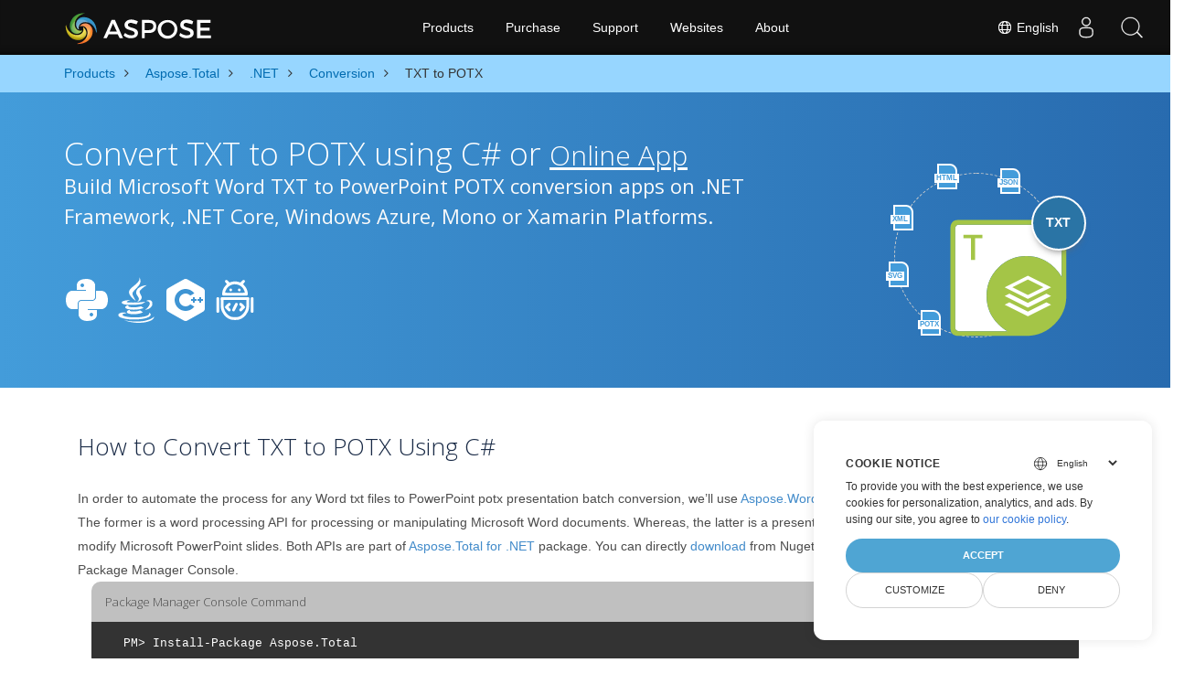

--- FILE ---
content_type: text/html
request_url: https://products.aspose.com/total/net/conversion/txt-to-potx/
body_size: 9182
content:
<!doctype html><html lang=en class=no-js><head><meta charset=utf-8><link rel=dns-prefetch href=https://www.googletagmanager.com/><script>window.dataLayer=window.dataLayer||[];function gtag(){dataLayer.push(arguments)}gtag("set","url_passthrough",!0),gtag("set","ads_data_redaction",!0),gtag("consent","default",{ad_storage:"denied",ad_user_data:"denied",ad_personalization:"denied",analytics_storage:"denied"}),window.uetq=window.uetq||[],window.uetq.push("consent","default",{ad_storage:"denied"})</script><script>(function(e,t,n,s,o){e[s]=e[s]||[],e[s].push({"gtm.start":(new Date).getTime(),event:"gtm.js"});var a=t.getElementsByTagName(n)[0],i=t.createElement(n),r=s!="dataLayer"?"&l="+s:"";i.async=!0,i.src="https://www.googletagmanager.com/gtm.js?id="+o+r,a.parentNode.insertBefore(i,a)})(window,document,"script","dataLayer","GTM-NJMHSH")</script><meta name=robots content="index, follow"><link rel=apple-touch-icon sizes=180x180 href=https://cms.admin.containerize.com/templates/asposecloud/images/apple-touch-icon.png><link rel=icon type=image/png sizes=32x32 href=https://cms.admin.containerize.com/templates/asposecloud/images/favicon-32x32.png><link rel=icon type=image/png sizes=16x16 href=https://cms.admin.containerize.com/templates/asposecloud/images/favicon-16x16.png><link rel=mask-icon href=https://cms.admin.containerize.com/templates/asposecloud/images/safari-pinned-tab.svg color=#5bbad5><link rel="shortcut icon" href=https://cms.admin.containerize.com/templates/asposecloud/images/favicon.ico><meta name=msapplication-TileColor content="#2b5797"><meta name=msapplication-config content="https://cms.admin.containerize.com/templates/asposecloud/images/browserconfig.xml"><meta name=theme-color content="#ffffff"><meta name=author content="Aspose"><meta charset=utf-8><meta name=viewport content="width=device-width,initial-scale=1,shrink-to-fit=no"><link rel=canonical href=https://products.aspose.com/total/net/conversion/txt-to-potx/><link rel=alternate hreflang=x-default href=https://products.aspose.com/total/net/conversion/txt-to-potx/><link rel=alternate hreflang=fr href=https://products.aspose.com/total/fr/net/conversion/txt-to-potx/><link rel=alternate hreflang=ja href=https://products.aspose.com/total/ja/net/conversion/txt-to-potx/><link rel=alternate hreflang=de href=https://products.aspose.com/total/de/net/conversion/txt-to-potx/><link rel=alternate hreflang=tr href=https://products.aspose.com/total/tr/net/conversion/txt-to-potx/><link rel=alternate hreflang=el href=https://products.aspose.com/total/el/net/conversion/txt-to-potx/><link rel=alternate hreflang=ru href=https://products.aspose.com/total/ru/net/conversion/txt-to-potx/><link rel=alternate hreflang=zh href=https://products.aspose.com/total/zh/net/conversion/txt-to-potx/><link rel=alternate hreflang=hu href=https://products.aspose.com/total/hu/net/conversion/txt-to-potx/><link rel=alternate hreflang=hi href=https://products.aspose.com/total/hi/net/conversion/txt-to-potx/><link rel=alternate hreflang=ko href=https://products.aspose.com/total/ko/net/conversion/txt-to-potx/><link rel=alternate hreflang=nl href=https://products.aspose.com/total/nl/net/conversion/txt-to-potx/><link rel=alternate hreflang=pt href=https://products.aspose.com/total/pt/net/conversion/txt-to-potx/><link rel=alternate hreflang=it href=https://products.aspose.com/total/it/net/conversion/txt-to-potx/><link rel=alternate hreflang=es href=https://products.aspose.com/total/es/net/conversion/txt-to-potx/><link rel=alternate hreflang=id href=https://products.aspose.com/total/id/net/conversion/txt-to-potx/><link rel=alternate hreflang=sv href=https://products.aspose.com/total/sv/net/conversion/txt-to-potx/><link rel=alternate hreflang=pl href=https://products.aspose.com/total/pl/net/conversion/txt-to-potx/><link rel=alternate hreflang=cs href=https://products.aspose.com/total/cs/net/conversion/txt-to-potx/><link rel=alternate hreflang=ar href=https://products.aspose.com/total/ar/net/conversion/txt-to-potx/><link rel=alternate hreflang=th href=https://products.aspose.com/total/th/net/conversion/txt-to-potx/><link rel=alternate hreflang=vi href=https://products.aspose.com/total/vi/net/conversion/txt-to-potx/><link rel=alternate hreflang=zh-hant href=https://products.aspose.com/total/zh-hant/net/conversion/txt-to-potx/><meta name=generator content="Hugo 0.101.0"><title>Convert TXT to POTX via C# .NET or with free Online Converter | products.aspose.com</title><meta name=description content="Convert Word txt documents to PowerPoint potx files with C#. Convert multiple files within ASP.NET or other .NET applications."><script type=application/ld+json>{"@context":"http://schema.org/","@type":"SoftwareApplication","name":"Aspose.Total for Net","applicationCategory":"DeveloperApplication","image":["https://www.aspose.cloud/templates/aspose/img/products/total/aspose_total-for-net.svg"],"description":"Convert Word txt documents to PowerPoint potx files with C#. Convert multiple files within ASP.NET or other .NET applications.","downloadUrl":"https://releases.aspose.com/total/net/","releaseNotes":"https://docs.aspose.com/total/net/release-notes/","operatingSystem":["Windows","Linux","macOS"]}</script><script type=application/ld+json>{"@context":"https://schema.org/","@type":"Article","mainEntityOfPage":{"@type":"WebPage","@id":"https:\/\/products.aspose.com\/total\/net\/conversion\/txt-to-potx\/"},"headline":"Convert TXT to POTX via C# .NET or with free Online Converter","description":"Convert Word txt documents to PowerPoint potx files with C#. Convert multiple files within ASP.NET or other .NET applications.","image":{"@type":"ImageObject","url":"https://www.aspose.cloud/templates/aspose/img/products/total/aspose_total-for-net.svg","width":"","height":""},"author":{"@type":"Organization","name":"Aspose Pty Ltd"},"publisher":{"@type":"Organization","name":"Aspose Pty Ltd","logo":{"@type":"ImageObject","url":"https://about.aspose.com/templates/aspose/img/svg/aspose-logo.svg","width":"","height":""}},"datePublished":"2026-01-15","wordCount":"1004","articleBody":"[HTML JSON XML SVG POTX TXT Convert TXT to POTX using C# or Online App Build Microsoft Word TXT to PowerPoint POTX conversion apps on .NET Framework, .NET Core, Windows Azure, Mono or Xamarin Platforms. How to Convert TXT to POTX Using C# In order to automate the process for any Word txt files to PowerPoint potx presentation batch conversion, we’ll use Aspose.Words for .NET and Aspose.Slides for .NET APIs. The former is a word processing API for processing or manipulating Microsoft Word documents. Whereas, the latter is a presentation manipulation API that lets you create or modify Microsoft PowerPoint slides. Both APIs are part of Aspose.Total for .NET package. You can directly download from Nuget or may use the following commands from the Package Manager Console. Package Manager Console Command PM\u0026gt; Install-Package Aspose.Total Convert TXT to POTX via C# Aspose.Total makes it easy for the developers to load \u0026amp; convert TXT files to POTX in just a few lines of code. Add reference of Aspose.Total for .NET Load TXT file using Aspose.Words.Document class Save the TXT document into HTML Create Aspose.Slides.Presentation Object Import HTML content in text frame of any slide shape inside presentation Save the document using Aspose.Slides.Presentation.Save(\u0026ldquo;output.potx\u0026rdquo;, SaveFormat.Potx) Conversion Requirements Aspose.Total for .NET is supported on all major operating systems. Just make sure that you have the following prerequisites. Microsoft Windows or a compatible OS with .NET Framework, .NET Core, Windows Azure, Mono or Xamarin Platforms. Development environment like Microsoft Visual Studio. Aspose.Words for .NET \u0026amp; Aspose.Slides for .NET DLLs or Aspose.Total for .NET DLL referenced in your project. \u0026nbsp; This code sample shows how to convert a TXT to POTX using C# Aspose.Words.Document txt = new Aspose.Words.Document(\u0026#34;sourceWordFile.txt\u0026#34;); \/\/ Save TXT file to HTML txt.Save(\u0026#34;filepath\\\\test.html\u0026#34;, SaveFormat.Html); \/\/ To convert multi pages TXT documents, export each page to HTML separately using Aspose.Words and then use the below code to convert to POTX. using (Presentation potx = new Presentation()){ \/\/ Access the default first slide of presentation ISlide slide = pres.Slides[0]; \/\/ Adding the AutoShape to accomodate the HTML content \/\/ Adjust it as of your need IAutoShape ashape = slide.Shapes.AddAutoShape(ShapeType.Rectangle, 10, 10, pres.SlideSize.Size.Width - 20, pres.SlideSize.Size.Height - 10); ashape.FillFormat.FillType = FillType.NoFill; \/\/ Adding text frame to the shape ashape.AddTextFrame(\u0026#34;\u0026#34;); \/\/ Clearing all paragraphs in added text frame ashape.TextFrame.Paragraphs.Clear(); \/\/ Loading the HTML file using stream reader TextReader tr = new StreamReader(\u0026#34;filepath\\\\test.html\u0026#34;); \/\/ Adding text from HTML stream reader in text frame ashape.TextFrame.Paragraphs.AddFromHtml(tr.ReadToEnd()); \/\/ Save the POTX Presentation potx.Save(\u0026#34;filepath\\\\pres.potx\u0026#34;, Aspose.Slides.Export.SaveFormat.Potx); } \u0026nbsp; Online Converter for TXT to POTX Transforming TXT File to POTX Programmatically : Use Cases Converting TXT Files to POTX: Unlocking the Full Potential of Your Documents TXT files have become an essential part of digital communication, offering a plain text format that can be easily shared and accessed. However, when it comes to creating visually appealing presentations, POTX files take center stage. The conversion of TXT files into POTX formats is necessary to unlock the full potential of your document\u0026rsquo;s presentation capabilities. This conversion enables you to: Use Cases: Business Presentations: Convert TXT files to create engaging business presentations, complete with slides, images, and multimedia content. Academic Research: Use POTX to create professional-grade research papers, theses, and dissertations, featuring tables, figures, and charts. Marketing Materials: Convert TXT files to create effective marketing materials, such as sales scripts, product descriptions, and advertising copy. Educational Content: Create interactive educational content, like lesson plans, quizzes, and assessments, using POTX format conversion. Technical Documentation: Use POTX to create comprehensive technical documentation, including user manuals, instruction guides, and system documentation. By converting your TXT files to POTX, you can elevate the visual appeal of your documents, making them more engaging and effective for various purposes. FAQ How can I convert TXT to POTX Online? Online App for TXT conversion is integrated above. To use this app, you can add your TXT file by dragging and dropping it into the designated white area or by clicking inside the area to import the document. Next, press the Convert button to start the conversion process. After the TXT to POTX conversion is complete, you can download your newly converted file with just one click, and it will be available to you in the form of a POTX file. How long does it take to convert TXT? This online converter operates quickly but is primarily dependent on the size of the TXT file being converted. For small TXT files, the conversion to POTX can be completed in a matter of seconds. However, if you have integrated the conversion code within a .NET application, the conversion speed will depend on how well your application has been optimized for the conversion process. Is it safe to convert TXT to POTX using free Aspose.Total converter? Of course! Once the TXT to POTX conversion is complete, the download link for the newly converted POTX file will be instantly available. It also assures the safety of the conversion process, as all uploaded files, including TXT files, are completely secure and will be deleted from the system after 24 hours. Furthermore, the download links will stop working after this period, ensuring the privacy and protection of your files. The integrated app is free to use and designed for testing purposes so that users can evaluate the results before integrating the code into their projects. What browser should I use to convert TXT? You can use any modern web browser, such as Google Chrome, Firefox, Opera, or Safari, for the online TXT to POTX conversion. However, if you are developing a desktop application, the Aspose.Total TXT Conversion API is recommended for smooth and efficient processing. Explore TXT Conversion Options with .NET Convert TXT to ODP (OpenDocument Presentation Format) Convert TXT to POT (Microsoft PowerPoint Template Files) Convert TXT to POTM (Microsoft PowerPoint Template File) Convert TXT to PPS (PowerPoint Slide Show) Convert TXT to PPSM (Macro-enabled Slide Show) Convert TXT to PPSX (PowerPoint Slide Show) Convert TXT to PPT (PowerPoint Presentation) Convert TXT to PPTM (Macro-enabled Presentation File) Convert TXT to PPTX (Open XML presentation Format)]"}</script><script type=application/ld+json>{"@context":"https://schema.org","@type":"Organization","name":"Aspose Pty. Ltd.","url":"https://www.aspose.com","logo":"https://about.aspose.com/templates/aspose/img/svg/aspose-logo.svg","alternateName":"Aspose","sameAs":["https://www.facebook.com/Aspose/","https://twitter.com/Aspose","https://www.youtube.com/user/AsposeVideo","https://www.linkedin.com/company/aspose","https://stackoverflow.com/questions/tagged/aspose","https://aspose.quora.com/","https://aspose.github.io/"],"contactPoint":[{"@type":"ContactPoint","telephone":"+1 903 306 1676","contactType":"sales","areaServed":"US","availableLanguage":"en"},{"@type":"ContactPoint","telephone":"+44 141 628 8900","contactType":"sales","areaServed":"GB","availableLanguage":"en"},{"@type":"ContactPoint","telephone":"+61 2 8006 6987","contactType":"sales","areaServed":"AU","availableLanguage":"en"}]}</script><script type=application/ld+json>{"@context":"https://schema.org","@type":"WebSite","url":"https://www.aspose.com","sameAs":["https://search.aspose.com","https://docs.aspose.com","https://blog.aspose.com","https://forum.aspose.com","https://products.aspose.com","https://about.aspose.com","https://purchase.aspose.com","https://apireference.aspose.com"],"potentialAction":{"@type":"SearchAction","target":"https://search.aspose.com/search/?q={search_term_string}","query-input":"required name=search_term_string"}}</script><meta itemprop=name content="Convert TXT to POTX via C# .NET or with free Online Converter"><meta itemprop=description content="Convert Word txt documents to PowerPoint potx files with C#. Convert multiple files within ASP.NET or other .NET applications."><meta property="og:title" content="Convert TXT to POTX via C# .NET or with free Online Converter"><meta property="og:description" content="Convert Word txt documents to PowerPoint potx files with C#. Convert multiple files within ASP.NET or other .NET applications."><meta property="og:type" content="website"><meta property="og:url" content="https://products.aspose.com/total/net/conversion/txt-to-potx/"><link href=/total/css/ico.min.css rel=stylesheet><link rel=preload href=/total/css/auto-page.min.css as=style onload='this.onload=null,this.rel="stylesheet"'><noscript><link rel=stylesheet href=/total/css/auto-page.min.css></noscript><script>(function(e,t,n,s,o,i,a){e.ContainerizeMenuObject=o,e[o]=e[o]||function(){(e[o].q=e[o].q||[]).push(arguments)},e[o].l=1*new Date,i=t.createElement(n),a=t.getElementsByTagName(n)[0],i.async=1,i.src=s,a.parentNode.append(i)})(window,document,"script","https://menu-new.containerize.com/scripts/engine.min.js?v=1.0.1","aspose-en")</script><div class=lang-selector id=locale style=display:none!important><a href=#><em class="flag-us flag-24"></em>&nbsp;English</a></div><div class="modal fade lanpopup" id=langModal tabindex=-1 aria-labelledby=langModalLabel data-nosnippet aria-modal=true role=dialog style=display:none><div class="modal-dialog modal-dialog-centered modal-lg"><div class=modal-content style=background-color:#343a40><a class=lang-close id=lang-close href=#><img src=/images/close.svg width=14 height=14 alt=Close></em></a><div class=modal-body><div class=rowbox><div class="col langbox"><a href=https://products.aspose.com/total/fr/net/conversion/txt-to-potx/ data-title=Fr class=langmenu><span><em class="flag-fr flag-24"></em>&nbsp;Français</span></a></div><div class="col langbox"><a href=https://products.aspose.com/total/ja/net/conversion/txt-to-potx/ data-title=Ja class=langmenu><span><em class="flag-jp flag-24"></em>&nbsp;日本語</span></a></div><div class="col langbox"><a href=https://products.aspose.com/total/de/net/conversion/txt-to-potx/ data-title=De class=langmenu><span><em class="flag-de flag-24"></em>&nbsp;Deutsch</span></a></div><div class="col langbox"><a href=https://products.aspose.com/total/tr/net/conversion/txt-to-potx/ data-title=Tr class=langmenu><span><em class="flag-tr flag-24"></em>&nbsp;Türkçe</span></a></div><div class="col langbox"><a href=https://products.aspose.com/total/el/net/conversion/txt-to-potx/ data-title=El class=langmenu><span><em class="flag-gr flag-24"></em>&nbsp;Ελληνικά</span></a></div><div class="col langbox"><a href=https://products.aspose.com/total/ru/net/conversion/txt-to-potx/ data-title=Ru class=langmenu><span><em class="flag-ru flag-24"></em>&nbsp;Русский</span></a></div><div class="col langbox"><a href=https://products.aspose.com/total/zh/net/conversion/txt-to-potx/ data-title=Zh class=langmenu><span><em class="flag-cn flag-24"></em>&nbsp;简体中文</span></a></div><div class="col langbox"><a href=https://products.aspose.com/total/hu/net/conversion/txt-to-potx/ data-title=Hu class=langmenu><span><em class="flag-hu flag-24"></em>&nbsp;Magyar</span></a></div><div class="col langbox"><a href=https://products.aspose.com/total/hi/net/conversion/txt-to-potx/ data-title=Hi class=langmenu><span><em class="flag-in flag-24"></em>&nbsp;हिन्दी</span></a></div><div class="col langbox"><a href=https://products.aspose.com/total/ko/net/conversion/txt-to-potx/ data-title=Ko class=langmenu><span><em class="flag-kr flag-24"></em>&nbsp;한국인</span></a></div><div class="col langbox"><a href=https://products.aspose.com/total/nl/net/conversion/txt-to-potx/ data-title=Nl class=langmenu><span><em class="flag-nl flag-24"></em>&nbsp;Nederlands</span></a></div><div class="col langbox"><a href=https://products.aspose.com/total/pt/net/conversion/txt-to-potx/ data-title=Pt class=langmenu><span><em class="flag-br flag-24"></em>&nbsp;Português</span></a></div><div class="col langbox"><a href=https://products.aspose.com/total/it/net/conversion/txt-to-potx/ data-title=It class=langmenu><span><em class="flag-it flag-24"></em>&nbsp;Italiano</span></a></div><div class="col langbox"><a href=https://products.aspose.com/total/es/net/conversion/txt-to-potx/ data-title=Es class=langmenu><span><em class="flag-es flag-24"></em>&nbsp;Español</span></a></div><div class="col langbox"><a href=https://products.aspose.com/total/id/net/conversion/txt-to-potx/ data-title=Id class=langmenu><span><em class="flag-id flag-24"></em>&nbsp;Indonesian</span></a></div><div class="col langbox"><a href=https://products.aspose.com/total/sv/net/conversion/txt-to-potx/ data-title=Sv class=langmenu><span><em class="flag-se flag-24"></em>&nbsp;Svenska</span></a></div><div class="col langbox"><a href=https://products.aspose.com/total/pl/net/conversion/txt-to-potx/ data-title=Pl class=langmenu><span><em class="flag-pl flag-24"></em>&nbsp;Polski</span></a></div><div class="col langbox"><a href=https://products.aspose.com/total/cs/net/conversion/txt-to-potx/ data-title=Cs class=langmenu><span><em class="flag-cz flag-24"></em>&nbsp;čeština</span></a></div><div class="col langbox"><a href=https://products.aspose.com/total/ar/net/conversion/txt-to-potx/ data-title=Ar class=langmenu><span><em class="flag-sa flag-24"></em>&nbsp;عربي</span></a></div><div class="col langbox"><a href=https://products.aspose.com/total/th/net/conversion/txt-to-potx/ data-title=Th class=langmenu><span><em class="flag-th flag-24"></em>&nbsp;ไทย</span></a></div><div class="col langbox"><a href=https://products.aspose.com/total/vi/net/conversion/txt-to-potx/ data-title=Vi class=langmenu><span><em class="flag-vn flag-24"></em>&nbsp;Tiếng Việt</span></a></div><div class="col langbox"><a href=https://products.aspose.com/total/zh-hant/net/conversion/txt-to-potx/ data-title=Zh-Hant class=langmenu><span><em class="flag-tw flag-24"></em>&nbsp;繁體中文</span></a></div></div></div></div></div></div></div><script>const langshowpop=document.getElementById("locale"),langhidepop=document.getElementById("lang-close");langshowpop.addEventListener("click",addClass,!1),langhidepop.addEventListener("click",removeClass,!1);function addClass(e){e.preventDefault();var t=document.querySelector(".lanpopup");t.classList.toggle("show")}function removeClass(e){e.preventDefault();var t=document.querySelector(".lanpopup");t.classList.remove("show")}</script><link rel=stylesheet href=https://www.aspose.com/css/locale.min.css><script defer>const observer=new MutationObserver((e,t)=>{const n=document.getElementById("DynabicMenuUserControls");if(n){const e=document.getElementById("locale");n.prepend(e),e.setAttribute("id","localswitch"),e.setAttribute("style","visibility:visible"),t.disconnect();return}});observer.observe(document,{childList:!0,subtree:!0})</script></head><body class=td-section><noscript><iframe src="https://www.googletagmanager.com/ns.html?id=GTM-NJMHSH" height=0 width=0 style=display:none;visibility:hidden></iframe></noscript><script src=https://www.consentise.com/v1.2/consent-min.js data-cookiedomain=.aspose.com data-privacy-policy-url=https://about.aspose.com/legal/privacy-policy/ data-preferred-color=#4FA5D3 data-default-language=en defer></script><style>.bg-light-primary{background:#97d6ff}.productbreadcrumbs li{list-style-type:none}.productbreadcrumbs li{padding:10px 0;display:inline-block;color:#333}.productbreadcrumbs a{display:inline-block;color:#006bb0!important}.productbreadcrumbs li i{margin:0 10px}@media(max-width:688px){.productbreadcrumbs{padding:0 20px!important}}</style><div class="container-fluid bg-light-primary"><div class=container><div class=row><div class="col-md-12 p-0"><ol class="d-flex align-items-center m-0 productbreadcrumbs p-0" itemscope itemtype=https://schema.org/BreadcrumbList><li itemprop=itemListElement itemscope itemtype=https://schema.org/ListItem><a href=/ itemprop=item><span itemprop=name>Products</span></a><meta itemprop=position content="1"></li><li itemprop=itemListElement itemscope itemtype=https://schema.org/ListItem><i class="fa fa-angle-right">&nbsp;</i>
<a itemprop=item href=/total/><span itemprop=name>Aspose.Total</span></a><meta itemprop=position content="2"></li><li itemprop=itemListElement itemscope itemtype=https://schema.org/ListItem><i class="fa fa-angle-right">&nbsp;</i>
<a itemprop=item href=/total/net/><span itemprop=name>.NET</span></a><meta itemprop=position content="3"></li><li itemprop=itemListElement itemscope itemtype=https://schema.org/ListItem><i class="fa fa-angle-right">&nbsp;</i>
<a itemprop=item href=/total/net/conversion/><span itemprop=name>Conversion</span></a><meta itemprop=position content="4"></li><li itemprop=itemListElement itemscope itemtype=https://schema.org/ListItem><i class="fa fa-angle-right">&nbsp;</i>
<span itemprop=name>TXT to POTX</span><meta itemprop=position content="5"></li></ol></div></div></div></div><div class="container-fluid td-default td-outer set-min-height"><main role=main class=td-main><div class='pf-landing-page-com autogen'><div class="container-fluid header1 header2 productfamilyheader minify-header"><div class=container><div class="row pt-lg-5"><div class="col-md-12 padding0"><div class="col-lg-3 col-md-3 pull-right"><div class=tr><div class=aspose_product_img><div class=circleiconsformat><em class=fileiconsmall>HTML</em>
<em class=fileiconsmall>JSON</em>
<em class=fileiconsmall>XML</em>
<em class=fileiconsmall>SVG</em>
<em class=fileiconsmall>POTX</em></div><img class=lazyloaded width=220 height=220 src=https://cms.admin.containerize.com/templates/aspose/img/products/total/aspose_total-for-net.svg><div class=conversiontag>TXT</div></div></div></div><div class="padding0 col-lg-9"><h1>Convert TXT to POTX using C# or <a style=font-size:30px!important;color:#fff href=#child-iframe><u>Online App</u></a></h1><h2 class=pr-h2>Build Microsoft Word TXT to PowerPoint POTX conversion apps on .NET Framework, .NET Core, Windows Azure, Mono or Xamarin Platforms.</h2><p class="mt-4 platforms-ico"><a href=https://products.aspose.com/total/python-net/conversion/txt-to-potx/><img width=50 height=50 alt="TXT Conversion via Python" src=https://products.aspose.com/total/images/python.svg></a>
<a href=https://products.aspose.com/total/java/conversion/txt-to-potx/><img width=50 height=50 alt="TXT Conversion via Java" src=https://products.aspose.com/total/images/java.svg></a>
<a href=https://products.aspose.com/total/cpp/conversion/txt-to-potx/><img width=50 height=50 alt="TXT Conversion via C++" src=https://products.aspose.com/total/images/cpp.svg></a>
<a href=https://products.aspose.com/total/android-java/conversion/txt-to-potx/><img width=50 height=50 alt="TXT Conversion in Android Apps" src=https://products.aspose.com/total/images/android.svg></a></p></div></div></div></div></div><style>.platforms-ico{text-align:left!important}.platforms-ico img{filter:invert(100)brightness(100);max-width:50px!important;width:50px!important}@media(max-width:668px){p.platforms-ico{text-align:center!Important}}</style><style>@media(max-width:980px){body .pf-landing-page-com .header2{display:block!important}body .pf-landing-page-com .header1 h1,.pf-landing-page-com .header1 h2{text-align:center!important;margin-top:20px!important}}@media(max-width:1024px){.pf-landing-page-com .minify-header .platforms-ico a{display:inline-block}}</style><div class="container-fluid productfamilypage bg-white"><div class="autogen container-fluid bg-white agp-content section"><div class=container><div class=row><div class="col-md-12 tl"><h2 class=bold-h2>How to Convert TXT to POTX Using C#</h2><p>In order to automate the process for any Word txt files to PowerPoint potx presentation batch conversion, we’ll use
<a href=https://products.aspose.com/words/net>Aspose.Words for .NET</a>
and
<a href=https://products.aspose.com/slides/net>Aspose.Slides for .NET</a>
APIs. The former is a word processing API for processing or manipulating Microsoft Word documents. Whereas, the latter is a presentation manipulation API that lets you create or modify Microsoft PowerPoint slides. Both APIs are part of
<a href=https://products.aspose.com/total/net>Aspose.Total for .NET</a>
package. You can directly
<a href=https://releases.aspose.com/>download</a>
from Nuget or may use the following commands from the Package Manager Console.</p><div class="col-md-12 tl"><div id=code class=codeblock><h3>Package Manager Console Command</h3><div class=highlight><pre tabindex=0 class=chroma><code class=language-cs data-lang=cs><span class=line><span class=cl><span class=n>PM</span><span class=p>&gt;</span> <span class=n>Install</span><span class=p>-</span><span class=n>Package</span> <span class=n>Aspose</span><span class=p>.</span><span class=n>Total</span>
</span></span></code></pre></div></div></div></div></div></div></div><div class='container-fluid bg-gray-lite agp-content section'><div class=container><div class=row><div class="col-md-6 tl"><h2 class=heading-border>Convert TXT to POTX via C#</h2><p><p>Aspose.Total makes it easy for the developers to load & convert TXT files to POTX in just a few lines of code.</p></p><ol><li>Add reference of Aspose.Total for .NET</li><li>Load TXT file using
<a href=https://reference.aspose.com/words/net/aspose.words/document>Aspose.Words.Document</a>
class</li><li>Save the TXT document into HTML</li><li>Create
<a href=https://reference.aspose.com/slides/net/aspose.slides/presentation>Aspose.Slides.Presentation</a>
Object</li><li>Import HTML content in text frame of any slide shape inside presentation</li><li>Save the document using
<a href=https://reference.aspose.com/slides/net/aspose.slides.presentation/save/methods/5>Aspose.Slides.Presentation.Save(&ldquo;output.potx&rdquo;, SaveFormat.Potx)</a></li></ol></div><div class="col-md-6 tl"><h2 class=heading-border>Conversion Requirements</h2><p><p>Aspose.Total for .NET is supported on all major operating systems. Just make sure that you have the following prerequisites.</p></p><ul><li>Microsoft Windows or a compatible OS with .NET Framework, .NET Core, Windows Azure, Mono or Xamarin Platforms.</li><li>Development environment like Microsoft Visual Studio.</li><li>Aspose.Words for .NET & Aspose.Slides for .NET DLLs or Aspose.Total for .NET DLL referenced in your project.</li></ul></div><div class=spacer>&nbsp;</div><div class="col-md-12 tl"><div id=code class=codeblock><h3>This code sample shows how to convert a TXT to POTX using C#</h3><div class=highlight><pre tabindex=0 class=chroma><code class=language-cs// data-lang=cs//><span class=line><span class=cl><span class=n>Aspose</span><span class=p>.</span><span class=n>Words</span><span class=p>.</span><span class=n>Document</span> <span class=n>txt</span> <span class=p>=</span> <span class=k>new</span> <span class=n>Aspose</span><span class=p>.</span><span class=n>Words</span><span class=p>.</span><span class=n>Document</span><span class=p>(</span><span class=s>&#34;sourceWordFile.txt&#34;</span><span class=p>);</span>
</span></span><span class=line><span class=cl>
</span></span><span class=line><span class=cl><span class=c1>// Save TXT file to HTML </span>
</span></span><span class=line><span class=cl><span class=n>txt</span><span class=p>.</span><span class=n>Save</span><span class=p>(</span><span class=s>&#34;filepath\\test.html&#34;</span><span class=p>,</span> <span class=n>SaveFormat</span><span class=p>.</span><span class=n>Html</span><span class=p>);</span>
</span></span><span class=line><span class=cl>
</span></span><span class=line><span class=cl><span class=c1>// To convert multi pages TXT documents, export each page to HTML separately using Aspose.Words and then use the below code to convert to POTX.</span>
</span></span><span class=line><span class=cl>
</span></span><span class=line><span class=cl><span class=k>using</span> <span class=p>(</span><span class=n>Presentation</span> <span class=n>potx</span> <span class=p>=</span> <span class=k>new</span> <span class=n>Presentation</span><span class=p>()){</span>
</span></span><span class=line><span class=cl>
</span></span><span class=line><span class=cl>	<span class=c1>// Access the default first slide of presentation</span>
</span></span><span class=line><span class=cl>	<span class=n>ISlide</span> <span class=n>slide</span> <span class=p>=</span> <span class=n>pres</span><span class=p>.</span><span class=n>Slides</span><span class=p>[</span><span class=m>0</span><span class=p>];</span>
</span></span><span class=line><span class=cl>
</span></span><span class=line><span class=cl>	<span class=c1>// Adding the AutoShape to accomodate the HTML content </span>
</span></span><span class=line><span class=cl>	<span class=c1>// Adjust it as of your need</span>
</span></span><span class=line><span class=cl>	<span class=n>IAutoShape</span> <span class=n>ashape</span> <span class=p>=</span> <span class=n>slide</span><span class=p>.</span><span class=n>Shapes</span><span class=p>.</span><span class=n>AddAutoShape</span><span class=p>(</span><span class=n>ShapeType</span><span class=p>.</span><span class=n>Rectangle</span><span class=p>,</span> <span class=m>10</span><span class=p>,</span> <span class=m>10</span><span class=p>,</span> <span class=n>pres</span><span class=p>.</span><span class=n>SlideSize</span><span class=p>.</span><span class=n>Size</span><span class=p>.</span><span class=n>Width</span> <span class=p>-</span> <span class=m>20</span><span class=p>,</span> <span class=n>pres</span><span class=p>.</span><span class=n>SlideSize</span><span class=p>.</span><span class=n>Size</span><span class=p>.</span><span class=n>Height</span> <span class=p>-</span> <span class=m>10</span><span class=p>);</span>
</span></span><span class=line><span class=cl>
</span></span><span class=line><span class=cl>	<span class=n>ashape</span><span class=p>.</span><span class=n>FillFormat</span><span class=p>.</span><span class=n>FillType</span> <span class=p>=</span> <span class=n>FillType</span><span class=p>.</span><span class=n>NoFill</span><span class=p>;</span>
</span></span><span class=line><span class=cl>
</span></span><span class=line><span class=cl>	<span class=c1>// Adding text frame to the shape</span>
</span></span><span class=line><span class=cl>	<span class=n>ashape</span><span class=p>.</span><span class=n>AddTextFrame</span><span class=p>(</span><span class=s>&#34;&#34;</span><span class=p>);</span>
</span></span><span class=line><span class=cl>
</span></span><span class=line><span class=cl>	<span class=c1>// Clearing all paragraphs in added text frame</span>
</span></span><span class=line><span class=cl>	<span class=n>ashape</span><span class=p>.</span><span class=n>TextFrame</span><span class=p>.</span><span class=n>Paragraphs</span><span class=p>.</span><span class=n>Clear</span><span class=p>();</span>
</span></span><span class=line><span class=cl>
</span></span><span class=line><span class=cl>	<span class=c1>// Loading the HTML file using stream reader</span>
</span></span><span class=line><span class=cl>	<span class=n>TextReader</span> <span class=n>tr</span> <span class=p>=</span> <span class=k>new</span> <span class=n>StreamReader</span><span class=p>(</span><span class=s>&#34;filepath\\test.html&#34;</span><span class=p>);</span>
</span></span><span class=line><span class=cl>
</span></span><span class=line><span class=cl>	<span class=c1>// Adding text from HTML stream reader in text frame</span>
</span></span><span class=line><span class=cl>	<span class=n>ashape</span><span class=p>.</span><span class=n>TextFrame</span><span class=p>.</span><span class=n>Paragraphs</span><span class=p>.</span><span class=n>AddFromHtml</span><span class=p>(</span><span class=n>tr</span><span class=p>.</span><span class=n>ReadToEnd</span><span class=p>());</span>
</span></span><span class=line><span class=cl>
</span></span><span class=line><span class=cl>	<span class=c1>// Save the POTX Presentation</span>
</span></span><span class=line><span class=cl>	<span class=n>potx</span><span class=p>.</span><span class=n>Save</span><span class=p>(</span><span class=s>&#34;filepath\\pres.potx&#34;</span><span class=p>,</span> <span class=n>Aspose</span><span class=p>.</span><span class=n>Slides</span><span class=p>.</span><span class=n>Export</span><span class=p>.</span><span class=n>SaveFormat</span><span class=p>.</span><span class=n>Potx</span><span class=p>);</span>
</span></span><span class=line><span class=cl><span class=p>}</span>
</span></span></code></pre></div></div></div><div class=spacer>&nbsp;</div></div></div></div><div class="container-fluid agp-content bg-white aboutfile box-1 vh100 section nopbtm"><div class=container><div class=row><div class="demobox tc col-md-12 padding-0"><h3>Online Converter for TXT to POTX</h3><iframe title="Free txt to potx Conversion Tool" style=border:none;height:426px scrolling=no src="https://widgets.aspose.cloud/total-conversion/?to=potx&from=txt" id=child-iframe width=80%></iframe></div></div></div></div><div class="container-fluid productfamilypage"><div class="features-section singleproduct"><div class=container><div class=row><div class="remove-rp remove-lp col-lg-12"><h2 class=h2title>Transforming TXT File to POTX Programmatically : Use Cases</h2><p>Converting TXT Files to POTX: Unlocking the Full Potential of Your Documents</p><p>TXT files have become an essential part of digital communication, offering a plain text format that can be easily shared and accessed. However, when it comes to creating visually appealing presentations, POTX files take center stage. The conversion of TXT files into POTX formats is necessary to unlock the full potential of your document&rsquo;s presentation capabilities.</p><p>This conversion enables you to:</p><p><strong>Use Cases:</strong></p><ul><li><strong>Business Presentations</strong>: Convert TXT files to create engaging business presentations, complete with slides, images, and multimedia content.</li><li><strong>Academic Research</strong>: Use POTX to create professional-grade research papers, theses, and dissertations, featuring tables, figures, and charts.</li><li><strong>Marketing Materials</strong>: Convert TXT files to create effective marketing materials, such as sales scripts, product descriptions, and advertising copy.</li><li><strong>Educational Content</strong>: Create interactive educational content, like lesson plans, quizzes, and assessments, using POTX format conversion.</li><li><strong>Technical Documentation</strong>: Use POTX to create comprehensive technical documentation, including user manuals, instruction guides, and system documentation.</li></ul><p>By converting your TXT files to POTX, you can elevate the visual appeal of your documents, making them more engaging and effective for various purposes.</p></div></div></div></div></div><div class='pf-landing-page-com autogen'><style>.howtolist li{margin-right:0!important;line-height:26px;position:relative;margin-bottom:10px;font-size:13px;list-style-type:none}</style><div class="col-md-12 tl bg-gray-dark howtolist section"><a class=anchor name=faqpage></a><div class="container tl dflex" itemscope itemtype=https://schema.org/FAQPage><div class="col-md-4 howtosectiongfx"><img class=social-panel-hide-on-mobile src=https://www.groupdocs.cloud/templates/brand/images/groupdocs/conversion/groupdocs_conversion-brand.png alt=FAQs width=335 height=283></div><div class="howtosection col-md-8"><div><h2>FAQ</h2><ul><li itemscope itemprop=mainEntity itemtype=https://schema.org/Question><div><span itemprop=name><b>How can I convert TXT to POTX Online?</b></span></div><div itemscope itemprop=acceptedAnswer itemtype=https://schema.org/Answer><span itemprop=text>Online App for TXT conversion is integrated above. To use this app, you can add your TXT file by dragging and dropping it into the designated white area or by clicking inside the area to import the document. Next, press the Convert button to start the conversion process. After the TXT to POTX conversion is complete, you can download your newly converted file with just one click, and it will be available to you in the form of a POTX file.</span></div></li><li itemscope itemprop=mainEntity itemtype=https://schema.org/Question><div><span itemprop=name><b>How long does it take to convert TXT?</b></span></div><div itemscope itemprop=acceptedAnswer itemtype=https://schema.org/Answer><span itemprop=text>This online converter operates quickly but is primarily dependent on the size of the TXT file being converted. For small TXT files, the conversion to POTX can be completed in a matter of seconds. However, if you have integrated the conversion code within a .NET application, the conversion speed will depend on how well your application has been optimized for the conversion process.</span></div></li><li itemscope itemprop=mainEntity itemtype=https://schema.org/Question><div><span itemprop=name><b>Is it safe to convert TXT to POTX using free Aspose.Total converter?</b></span></div><div itemscope itemprop=acceptedAnswer itemtype=https://schema.org/Answer><span itemprop=text>Of course! Once the TXT to POTX conversion is complete, the download link for the newly converted POTX file will be instantly available. It also assures the safety of the conversion process, as all uploaded files, including TXT files, are completely secure and will be deleted from the system after 24 hours. Furthermore, the download links will stop working after this period, ensuring the privacy and protection of your files. The integrated app is free to use and designed for testing purposes so that users can evaluate the results before integrating the code into their projects.</span></div></li><li itemscope itemprop=mainEntity itemtype=https://schema.org/Question><div><span itemprop=name><b>What browser should I use to convert TXT?</b></span></div><div itemscope itemprop=acceptedAnswer itemtype=https://schema.org/Answer><span itemprop=text>You can use any modern web browser, such as Google Chrome, Firefox, Opera, or Safari, for the online TXT to POTX conversion. However, if you are developing a desktop application, the Aspose.Total TXT Conversion API is recommended for smooth and efficient processing.</span></div></li></ul></div></div></div><div class="col-md-12 pt-5 pb-5 convertypes bg-white agp-content section" id=dvOtherSupportedConversions><div class=container><h3 id="hOtherSupportedFeatureHeading tc" class="tc d-block">Explore TXT Conversion Options with .NET</h3><div class="row other-converters"><div class="col-md-3 other-converter"><a href=https://products.aspose.com/total/net/conversion/txt-to-odp/>Convert TXT to ODP</a>
(OpenDocument Presentation Format)</div><div class="col-md-3 other-converter"><a href=https://products.aspose.com/total/net/conversion/txt-to-pot/>Convert TXT to POT</a>
(Microsoft PowerPoint Template Files)</div><div class="col-md-3 other-converter"><a href=https://products.aspose.com/total/net/conversion/txt-to-potm/>Convert TXT to POTM</a>
(Microsoft PowerPoint Template File)</div><div class="col-md-3 other-converter"><a href=https://products.aspose.com/total/net/conversion/txt-to-pps/>Convert TXT to PPS</a>
(PowerPoint Slide Show)</div><div class="col-md-3 other-converter"><a href=https://products.aspose.com/total/net/conversion/txt-to-ppsm/>Convert TXT to PPSM</a>
(Macro-enabled Slide Show)</div><div class="col-md-3 other-converter"><a href=https://products.aspose.com/total/net/conversion/txt-to-ppsx/>Convert TXT to PPSX</a>
(PowerPoint Slide Show)</div><div class="col-md-3 other-converter"><a href=https://products.aspose.com/total/net/conversion/txt-to-ppt/>Convert TXT to PPT</a>
(PowerPoint Presentation)</div><div class="col-md-3 other-converter"><a href=https://products.aspose.com/total/net/conversion/txt-to-pptm/>Convert TXT to PPTM</a>
(Macro-enabled Presentation File)</div><div class="col-md-3 other-converter"><a href=https://products.aspose.com/total/net/conversion/txt-to-pptx/>Convert TXT to PPTX</a>
(Open XML presentation Format)</div></div></div></div></div></div></div></main></div><script src=https://code.jquery.com/jquery-3.3.1.min.js integrity="sha256-FgpCb/KJQlLNfOu91ta32o/NMZxltwRo8QtmkMRdAu8=" crossorigin=anonymous></script><script defer src=/total/js/main.min.bcff3ebc12e5204436729789d5fdbb30bd3f02f3529ae312b91c61c2335100e9.js integrity="sha256-vP8+vBLlIEQ2cpeJ1f27ML0/AvNSmuMSuRxhwjNRAOk=" crossorigin=anonymous></script><div id=DynabicMenuFooter></div></body></html>